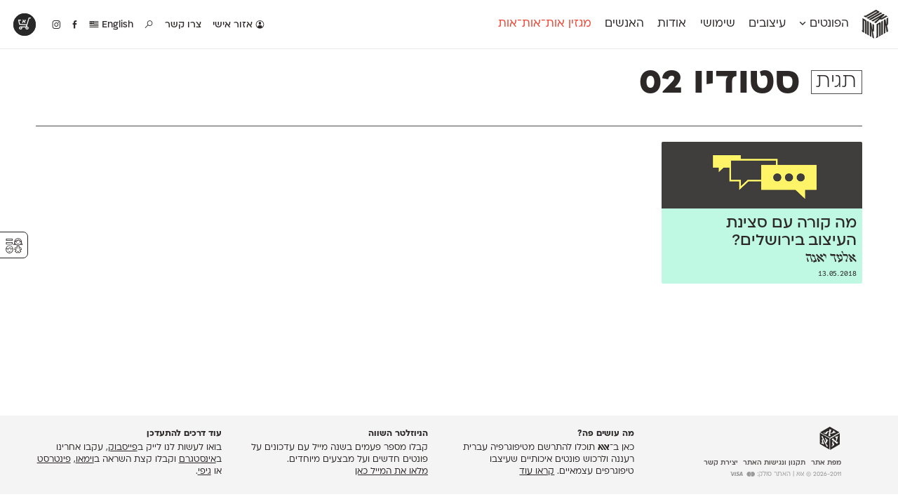

--- FILE ---
content_type: text/html; charset=utf-8
request_url: https://www.google.com/recaptcha/api2/aframe
body_size: 267
content:
<!DOCTYPE HTML><html><head><meta http-equiv="content-type" content="text/html; charset=UTF-8"></head><body><script nonce="dt_8FTWTHdLbNtsXvnIz_A">/** Anti-fraud and anti-abuse applications only. See google.com/recaptcha */ try{var clients={'sodar':'https://pagead2.googlesyndication.com/pagead/sodar?'};window.addEventListener("message",function(a){try{if(a.source===window.parent){var b=JSON.parse(a.data);var c=clients[b['id']];if(c){var d=document.createElement('img');d.src=c+b['params']+'&rc='+(localStorage.getItem("rc::a")?sessionStorage.getItem("rc::b"):"");window.document.body.appendChild(d);sessionStorage.setItem("rc::e",parseInt(sessionStorage.getItem("rc::e")||0)+1);localStorage.setItem("rc::h",'1769562954854');}}}catch(b){}});window.parent.postMessage("_grecaptcha_ready", "*");}catch(b){}</script></body></html>